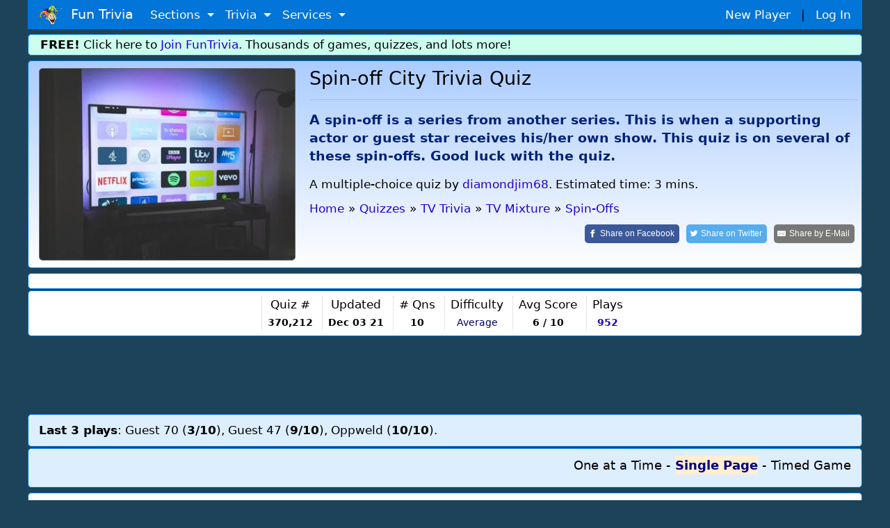

--- FILE ---
content_type: text/html; charset=utf-8
request_url: https://www.google.com/recaptcha/api2/aframe
body_size: 265
content:
<!DOCTYPE HTML><html><head><meta http-equiv="content-type" content="text/html; charset=UTF-8"></head><body><script nonce="rgJ8TyfQtmOle92lOj9PmA">/** Anti-fraud and anti-abuse applications only. See google.com/recaptcha */ try{var clients={'sodar':'https://pagead2.googlesyndication.com/pagead/sodar?'};window.addEventListener("message",function(a){try{if(a.source===window.parent){var b=JSON.parse(a.data);var c=clients[b['id']];if(c){var d=document.createElement('img');d.src=c+b['params']+'&rc='+(localStorage.getItem("rc::a")?sessionStorage.getItem("rc::b"):"");window.document.body.appendChild(d);sessionStorage.setItem("rc::e",parseInt(sessionStorage.getItem("rc::e")||0)+1);localStorage.setItem("rc::h",'1768968752022');}}}catch(b){}});window.parent.postMessage("_grecaptcha_ready", "*");}catch(b){}</script></body></html>